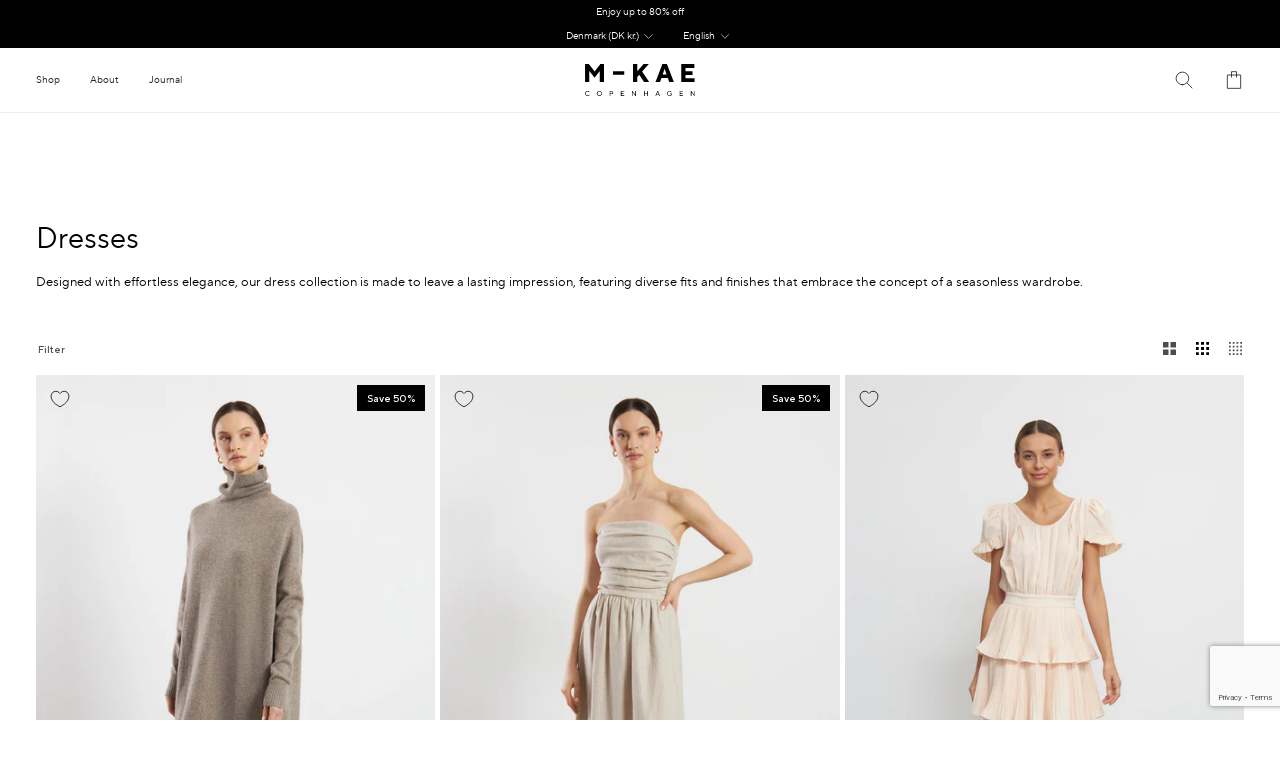

--- FILE ---
content_type: text/html; charset=utf-8
request_url: https://www.google.com/recaptcha/api2/anchor?ar=1&k=6LeTRAoeAAAAACKeCUlhSkXvVTIwv0_OgDTqgYsa&co=aHR0cHM6Ly9tLWthZS5jby51azo0NDM.&hl=en&v=9TiwnJFHeuIw_s0wSd3fiKfN&size=invisible&anchor-ms=20000&execute-ms=30000&cb=ypw8watsp5y7
body_size: 48278
content:
<!DOCTYPE HTML><html dir="ltr" lang="en"><head><meta http-equiv="Content-Type" content="text/html; charset=UTF-8">
<meta http-equiv="X-UA-Compatible" content="IE=edge">
<title>reCAPTCHA</title>
<style type="text/css">
/* cyrillic-ext */
@font-face {
  font-family: 'Roboto';
  font-style: normal;
  font-weight: 400;
  font-stretch: 100%;
  src: url(//fonts.gstatic.com/s/roboto/v48/KFO7CnqEu92Fr1ME7kSn66aGLdTylUAMa3GUBHMdazTgWw.woff2) format('woff2');
  unicode-range: U+0460-052F, U+1C80-1C8A, U+20B4, U+2DE0-2DFF, U+A640-A69F, U+FE2E-FE2F;
}
/* cyrillic */
@font-face {
  font-family: 'Roboto';
  font-style: normal;
  font-weight: 400;
  font-stretch: 100%;
  src: url(//fonts.gstatic.com/s/roboto/v48/KFO7CnqEu92Fr1ME7kSn66aGLdTylUAMa3iUBHMdazTgWw.woff2) format('woff2');
  unicode-range: U+0301, U+0400-045F, U+0490-0491, U+04B0-04B1, U+2116;
}
/* greek-ext */
@font-face {
  font-family: 'Roboto';
  font-style: normal;
  font-weight: 400;
  font-stretch: 100%;
  src: url(//fonts.gstatic.com/s/roboto/v48/KFO7CnqEu92Fr1ME7kSn66aGLdTylUAMa3CUBHMdazTgWw.woff2) format('woff2');
  unicode-range: U+1F00-1FFF;
}
/* greek */
@font-face {
  font-family: 'Roboto';
  font-style: normal;
  font-weight: 400;
  font-stretch: 100%;
  src: url(//fonts.gstatic.com/s/roboto/v48/KFO7CnqEu92Fr1ME7kSn66aGLdTylUAMa3-UBHMdazTgWw.woff2) format('woff2');
  unicode-range: U+0370-0377, U+037A-037F, U+0384-038A, U+038C, U+038E-03A1, U+03A3-03FF;
}
/* math */
@font-face {
  font-family: 'Roboto';
  font-style: normal;
  font-weight: 400;
  font-stretch: 100%;
  src: url(//fonts.gstatic.com/s/roboto/v48/KFO7CnqEu92Fr1ME7kSn66aGLdTylUAMawCUBHMdazTgWw.woff2) format('woff2');
  unicode-range: U+0302-0303, U+0305, U+0307-0308, U+0310, U+0312, U+0315, U+031A, U+0326-0327, U+032C, U+032F-0330, U+0332-0333, U+0338, U+033A, U+0346, U+034D, U+0391-03A1, U+03A3-03A9, U+03B1-03C9, U+03D1, U+03D5-03D6, U+03F0-03F1, U+03F4-03F5, U+2016-2017, U+2034-2038, U+203C, U+2040, U+2043, U+2047, U+2050, U+2057, U+205F, U+2070-2071, U+2074-208E, U+2090-209C, U+20D0-20DC, U+20E1, U+20E5-20EF, U+2100-2112, U+2114-2115, U+2117-2121, U+2123-214F, U+2190, U+2192, U+2194-21AE, U+21B0-21E5, U+21F1-21F2, U+21F4-2211, U+2213-2214, U+2216-22FF, U+2308-230B, U+2310, U+2319, U+231C-2321, U+2336-237A, U+237C, U+2395, U+239B-23B7, U+23D0, U+23DC-23E1, U+2474-2475, U+25AF, U+25B3, U+25B7, U+25BD, U+25C1, U+25CA, U+25CC, U+25FB, U+266D-266F, U+27C0-27FF, U+2900-2AFF, U+2B0E-2B11, U+2B30-2B4C, U+2BFE, U+3030, U+FF5B, U+FF5D, U+1D400-1D7FF, U+1EE00-1EEFF;
}
/* symbols */
@font-face {
  font-family: 'Roboto';
  font-style: normal;
  font-weight: 400;
  font-stretch: 100%;
  src: url(//fonts.gstatic.com/s/roboto/v48/KFO7CnqEu92Fr1ME7kSn66aGLdTylUAMaxKUBHMdazTgWw.woff2) format('woff2');
  unicode-range: U+0001-000C, U+000E-001F, U+007F-009F, U+20DD-20E0, U+20E2-20E4, U+2150-218F, U+2190, U+2192, U+2194-2199, U+21AF, U+21E6-21F0, U+21F3, U+2218-2219, U+2299, U+22C4-22C6, U+2300-243F, U+2440-244A, U+2460-24FF, U+25A0-27BF, U+2800-28FF, U+2921-2922, U+2981, U+29BF, U+29EB, U+2B00-2BFF, U+4DC0-4DFF, U+FFF9-FFFB, U+10140-1018E, U+10190-1019C, U+101A0, U+101D0-101FD, U+102E0-102FB, U+10E60-10E7E, U+1D2C0-1D2D3, U+1D2E0-1D37F, U+1F000-1F0FF, U+1F100-1F1AD, U+1F1E6-1F1FF, U+1F30D-1F30F, U+1F315, U+1F31C, U+1F31E, U+1F320-1F32C, U+1F336, U+1F378, U+1F37D, U+1F382, U+1F393-1F39F, U+1F3A7-1F3A8, U+1F3AC-1F3AF, U+1F3C2, U+1F3C4-1F3C6, U+1F3CA-1F3CE, U+1F3D4-1F3E0, U+1F3ED, U+1F3F1-1F3F3, U+1F3F5-1F3F7, U+1F408, U+1F415, U+1F41F, U+1F426, U+1F43F, U+1F441-1F442, U+1F444, U+1F446-1F449, U+1F44C-1F44E, U+1F453, U+1F46A, U+1F47D, U+1F4A3, U+1F4B0, U+1F4B3, U+1F4B9, U+1F4BB, U+1F4BF, U+1F4C8-1F4CB, U+1F4D6, U+1F4DA, U+1F4DF, U+1F4E3-1F4E6, U+1F4EA-1F4ED, U+1F4F7, U+1F4F9-1F4FB, U+1F4FD-1F4FE, U+1F503, U+1F507-1F50B, U+1F50D, U+1F512-1F513, U+1F53E-1F54A, U+1F54F-1F5FA, U+1F610, U+1F650-1F67F, U+1F687, U+1F68D, U+1F691, U+1F694, U+1F698, U+1F6AD, U+1F6B2, U+1F6B9-1F6BA, U+1F6BC, U+1F6C6-1F6CF, U+1F6D3-1F6D7, U+1F6E0-1F6EA, U+1F6F0-1F6F3, U+1F6F7-1F6FC, U+1F700-1F7FF, U+1F800-1F80B, U+1F810-1F847, U+1F850-1F859, U+1F860-1F887, U+1F890-1F8AD, U+1F8B0-1F8BB, U+1F8C0-1F8C1, U+1F900-1F90B, U+1F93B, U+1F946, U+1F984, U+1F996, U+1F9E9, U+1FA00-1FA6F, U+1FA70-1FA7C, U+1FA80-1FA89, U+1FA8F-1FAC6, U+1FACE-1FADC, U+1FADF-1FAE9, U+1FAF0-1FAF8, U+1FB00-1FBFF;
}
/* vietnamese */
@font-face {
  font-family: 'Roboto';
  font-style: normal;
  font-weight: 400;
  font-stretch: 100%;
  src: url(//fonts.gstatic.com/s/roboto/v48/KFO7CnqEu92Fr1ME7kSn66aGLdTylUAMa3OUBHMdazTgWw.woff2) format('woff2');
  unicode-range: U+0102-0103, U+0110-0111, U+0128-0129, U+0168-0169, U+01A0-01A1, U+01AF-01B0, U+0300-0301, U+0303-0304, U+0308-0309, U+0323, U+0329, U+1EA0-1EF9, U+20AB;
}
/* latin-ext */
@font-face {
  font-family: 'Roboto';
  font-style: normal;
  font-weight: 400;
  font-stretch: 100%;
  src: url(//fonts.gstatic.com/s/roboto/v48/KFO7CnqEu92Fr1ME7kSn66aGLdTylUAMa3KUBHMdazTgWw.woff2) format('woff2');
  unicode-range: U+0100-02BA, U+02BD-02C5, U+02C7-02CC, U+02CE-02D7, U+02DD-02FF, U+0304, U+0308, U+0329, U+1D00-1DBF, U+1E00-1E9F, U+1EF2-1EFF, U+2020, U+20A0-20AB, U+20AD-20C0, U+2113, U+2C60-2C7F, U+A720-A7FF;
}
/* latin */
@font-face {
  font-family: 'Roboto';
  font-style: normal;
  font-weight: 400;
  font-stretch: 100%;
  src: url(//fonts.gstatic.com/s/roboto/v48/KFO7CnqEu92Fr1ME7kSn66aGLdTylUAMa3yUBHMdazQ.woff2) format('woff2');
  unicode-range: U+0000-00FF, U+0131, U+0152-0153, U+02BB-02BC, U+02C6, U+02DA, U+02DC, U+0304, U+0308, U+0329, U+2000-206F, U+20AC, U+2122, U+2191, U+2193, U+2212, U+2215, U+FEFF, U+FFFD;
}
/* cyrillic-ext */
@font-face {
  font-family: 'Roboto';
  font-style: normal;
  font-weight: 500;
  font-stretch: 100%;
  src: url(//fonts.gstatic.com/s/roboto/v48/KFO7CnqEu92Fr1ME7kSn66aGLdTylUAMa3GUBHMdazTgWw.woff2) format('woff2');
  unicode-range: U+0460-052F, U+1C80-1C8A, U+20B4, U+2DE0-2DFF, U+A640-A69F, U+FE2E-FE2F;
}
/* cyrillic */
@font-face {
  font-family: 'Roboto';
  font-style: normal;
  font-weight: 500;
  font-stretch: 100%;
  src: url(//fonts.gstatic.com/s/roboto/v48/KFO7CnqEu92Fr1ME7kSn66aGLdTylUAMa3iUBHMdazTgWw.woff2) format('woff2');
  unicode-range: U+0301, U+0400-045F, U+0490-0491, U+04B0-04B1, U+2116;
}
/* greek-ext */
@font-face {
  font-family: 'Roboto';
  font-style: normal;
  font-weight: 500;
  font-stretch: 100%;
  src: url(//fonts.gstatic.com/s/roboto/v48/KFO7CnqEu92Fr1ME7kSn66aGLdTylUAMa3CUBHMdazTgWw.woff2) format('woff2');
  unicode-range: U+1F00-1FFF;
}
/* greek */
@font-face {
  font-family: 'Roboto';
  font-style: normal;
  font-weight: 500;
  font-stretch: 100%;
  src: url(//fonts.gstatic.com/s/roboto/v48/KFO7CnqEu92Fr1ME7kSn66aGLdTylUAMa3-UBHMdazTgWw.woff2) format('woff2');
  unicode-range: U+0370-0377, U+037A-037F, U+0384-038A, U+038C, U+038E-03A1, U+03A3-03FF;
}
/* math */
@font-face {
  font-family: 'Roboto';
  font-style: normal;
  font-weight: 500;
  font-stretch: 100%;
  src: url(//fonts.gstatic.com/s/roboto/v48/KFO7CnqEu92Fr1ME7kSn66aGLdTylUAMawCUBHMdazTgWw.woff2) format('woff2');
  unicode-range: U+0302-0303, U+0305, U+0307-0308, U+0310, U+0312, U+0315, U+031A, U+0326-0327, U+032C, U+032F-0330, U+0332-0333, U+0338, U+033A, U+0346, U+034D, U+0391-03A1, U+03A3-03A9, U+03B1-03C9, U+03D1, U+03D5-03D6, U+03F0-03F1, U+03F4-03F5, U+2016-2017, U+2034-2038, U+203C, U+2040, U+2043, U+2047, U+2050, U+2057, U+205F, U+2070-2071, U+2074-208E, U+2090-209C, U+20D0-20DC, U+20E1, U+20E5-20EF, U+2100-2112, U+2114-2115, U+2117-2121, U+2123-214F, U+2190, U+2192, U+2194-21AE, U+21B0-21E5, U+21F1-21F2, U+21F4-2211, U+2213-2214, U+2216-22FF, U+2308-230B, U+2310, U+2319, U+231C-2321, U+2336-237A, U+237C, U+2395, U+239B-23B7, U+23D0, U+23DC-23E1, U+2474-2475, U+25AF, U+25B3, U+25B7, U+25BD, U+25C1, U+25CA, U+25CC, U+25FB, U+266D-266F, U+27C0-27FF, U+2900-2AFF, U+2B0E-2B11, U+2B30-2B4C, U+2BFE, U+3030, U+FF5B, U+FF5D, U+1D400-1D7FF, U+1EE00-1EEFF;
}
/* symbols */
@font-face {
  font-family: 'Roboto';
  font-style: normal;
  font-weight: 500;
  font-stretch: 100%;
  src: url(//fonts.gstatic.com/s/roboto/v48/KFO7CnqEu92Fr1ME7kSn66aGLdTylUAMaxKUBHMdazTgWw.woff2) format('woff2');
  unicode-range: U+0001-000C, U+000E-001F, U+007F-009F, U+20DD-20E0, U+20E2-20E4, U+2150-218F, U+2190, U+2192, U+2194-2199, U+21AF, U+21E6-21F0, U+21F3, U+2218-2219, U+2299, U+22C4-22C6, U+2300-243F, U+2440-244A, U+2460-24FF, U+25A0-27BF, U+2800-28FF, U+2921-2922, U+2981, U+29BF, U+29EB, U+2B00-2BFF, U+4DC0-4DFF, U+FFF9-FFFB, U+10140-1018E, U+10190-1019C, U+101A0, U+101D0-101FD, U+102E0-102FB, U+10E60-10E7E, U+1D2C0-1D2D3, U+1D2E0-1D37F, U+1F000-1F0FF, U+1F100-1F1AD, U+1F1E6-1F1FF, U+1F30D-1F30F, U+1F315, U+1F31C, U+1F31E, U+1F320-1F32C, U+1F336, U+1F378, U+1F37D, U+1F382, U+1F393-1F39F, U+1F3A7-1F3A8, U+1F3AC-1F3AF, U+1F3C2, U+1F3C4-1F3C6, U+1F3CA-1F3CE, U+1F3D4-1F3E0, U+1F3ED, U+1F3F1-1F3F3, U+1F3F5-1F3F7, U+1F408, U+1F415, U+1F41F, U+1F426, U+1F43F, U+1F441-1F442, U+1F444, U+1F446-1F449, U+1F44C-1F44E, U+1F453, U+1F46A, U+1F47D, U+1F4A3, U+1F4B0, U+1F4B3, U+1F4B9, U+1F4BB, U+1F4BF, U+1F4C8-1F4CB, U+1F4D6, U+1F4DA, U+1F4DF, U+1F4E3-1F4E6, U+1F4EA-1F4ED, U+1F4F7, U+1F4F9-1F4FB, U+1F4FD-1F4FE, U+1F503, U+1F507-1F50B, U+1F50D, U+1F512-1F513, U+1F53E-1F54A, U+1F54F-1F5FA, U+1F610, U+1F650-1F67F, U+1F687, U+1F68D, U+1F691, U+1F694, U+1F698, U+1F6AD, U+1F6B2, U+1F6B9-1F6BA, U+1F6BC, U+1F6C6-1F6CF, U+1F6D3-1F6D7, U+1F6E0-1F6EA, U+1F6F0-1F6F3, U+1F6F7-1F6FC, U+1F700-1F7FF, U+1F800-1F80B, U+1F810-1F847, U+1F850-1F859, U+1F860-1F887, U+1F890-1F8AD, U+1F8B0-1F8BB, U+1F8C0-1F8C1, U+1F900-1F90B, U+1F93B, U+1F946, U+1F984, U+1F996, U+1F9E9, U+1FA00-1FA6F, U+1FA70-1FA7C, U+1FA80-1FA89, U+1FA8F-1FAC6, U+1FACE-1FADC, U+1FADF-1FAE9, U+1FAF0-1FAF8, U+1FB00-1FBFF;
}
/* vietnamese */
@font-face {
  font-family: 'Roboto';
  font-style: normal;
  font-weight: 500;
  font-stretch: 100%;
  src: url(//fonts.gstatic.com/s/roboto/v48/KFO7CnqEu92Fr1ME7kSn66aGLdTylUAMa3OUBHMdazTgWw.woff2) format('woff2');
  unicode-range: U+0102-0103, U+0110-0111, U+0128-0129, U+0168-0169, U+01A0-01A1, U+01AF-01B0, U+0300-0301, U+0303-0304, U+0308-0309, U+0323, U+0329, U+1EA0-1EF9, U+20AB;
}
/* latin-ext */
@font-face {
  font-family: 'Roboto';
  font-style: normal;
  font-weight: 500;
  font-stretch: 100%;
  src: url(//fonts.gstatic.com/s/roboto/v48/KFO7CnqEu92Fr1ME7kSn66aGLdTylUAMa3KUBHMdazTgWw.woff2) format('woff2');
  unicode-range: U+0100-02BA, U+02BD-02C5, U+02C7-02CC, U+02CE-02D7, U+02DD-02FF, U+0304, U+0308, U+0329, U+1D00-1DBF, U+1E00-1E9F, U+1EF2-1EFF, U+2020, U+20A0-20AB, U+20AD-20C0, U+2113, U+2C60-2C7F, U+A720-A7FF;
}
/* latin */
@font-face {
  font-family: 'Roboto';
  font-style: normal;
  font-weight: 500;
  font-stretch: 100%;
  src: url(//fonts.gstatic.com/s/roboto/v48/KFO7CnqEu92Fr1ME7kSn66aGLdTylUAMa3yUBHMdazQ.woff2) format('woff2');
  unicode-range: U+0000-00FF, U+0131, U+0152-0153, U+02BB-02BC, U+02C6, U+02DA, U+02DC, U+0304, U+0308, U+0329, U+2000-206F, U+20AC, U+2122, U+2191, U+2193, U+2212, U+2215, U+FEFF, U+FFFD;
}
/* cyrillic-ext */
@font-face {
  font-family: 'Roboto';
  font-style: normal;
  font-weight: 900;
  font-stretch: 100%;
  src: url(//fonts.gstatic.com/s/roboto/v48/KFO7CnqEu92Fr1ME7kSn66aGLdTylUAMa3GUBHMdazTgWw.woff2) format('woff2');
  unicode-range: U+0460-052F, U+1C80-1C8A, U+20B4, U+2DE0-2DFF, U+A640-A69F, U+FE2E-FE2F;
}
/* cyrillic */
@font-face {
  font-family: 'Roboto';
  font-style: normal;
  font-weight: 900;
  font-stretch: 100%;
  src: url(//fonts.gstatic.com/s/roboto/v48/KFO7CnqEu92Fr1ME7kSn66aGLdTylUAMa3iUBHMdazTgWw.woff2) format('woff2');
  unicode-range: U+0301, U+0400-045F, U+0490-0491, U+04B0-04B1, U+2116;
}
/* greek-ext */
@font-face {
  font-family: 'Roboto';
  font-style: normal;
  font-weight: 900;
  font-stretch: 100%;
  src: url(//fonts.gstatic.com/s/roboto/v48/KFO7CnqEu92Fr1ME7kSn66aGLdTylUAMa3CUBHMdazTgWw.woff2) format('woff2');
  unicode-range: U+1F00-1FFF;
}
/* greek */
@font-face {
  font-family: 'Roboto';
  font-style: normal;
  font-weight: 900;
  font-stretch: 100%;
  src: url(//fonts.gstatic.com/s/roboto/v48/KFO7CnqEu92Fr1ME7kSn66aGLdTylUAMa3-UBHMdazTgWw.woff2) format('woff2');
  unicode-range: U+0370-0377, U+037A-037F, U+0384-038A, U+038C, U+038E-03A1, U+03A3-03FF;
}
/* math */
@font-face {
  font-family: 'Roboto';
  font-style: normal;
  font-weight: 900;
  font-stretch: 100%;
  src: url(//fonts.gstatic.com/s/roboto/v48/KFO7CnqEu92Fr1ME7kSn66aGLdTylUAMawCUBHMdazTgWw.woff2) format('woff2');
  unicode-range: U+0302-0303, U+0305, U+0307-0308, U+0310, U+0312, U+0315, U+031A, U+0326-0327, U+032C, U+032F-0330, U+0332-0333, U+0338, U+033A, U+0346, U+034D, U+0391-03A1, U+03A3-03A9, U+03B1-03C9, U+03D1, U+03D5-03D6, U+03F0-03F1, U+03F4-03F5, U+2016-2017, U+2034-2038, U+203C, U+2040, U+2043, U+2047, U+2050, U+2057, U+205F, U+2070-2071, U+2074-208E, U+2090-209C, U+20D0-20DC, U+20E1, U+20E5-20EF, U+2100-2112, U+2114-2115, U+2117-2121, U+2123-214F, U+2190, U+2192, U+2194-21AE, U+21B0-21E5, U+21F1-21F2, U+21F4-2211, U+2213-2214, U+2216-22FF, U+2308-230B, U+2310, U+2319, U+231C-2321, U+2336-237A, U+237C, U+2395, U+239B-23B7, U+23D0, U+23DC-23E1, U+2474-2475, U+25AF, U+25B3, U+25B7, U+25BD, U+25C1, U+25CA, U+25CC, U+25FB, U+266D-266F, U+27C0-27FF, U+2900-2AFF, U+2B0E-2B11, U+2B30-2B4C, U+2BFE, U+3030, U+FF5B, U+FF5D, U+1D400-1D7FF, U+1EE00-1EEFF;
}
/* symbols */
@font-face {
  font-family: 'Roboto';
  font-style: normal;
  font-weight: 900;
  font-stretch: 100%;
  src: url(//fonts.gstatic.com/s/roboto/v48/KFO7CnqEu92Fr1ME7kSn66aGLdTylUAMaxKUBHMdazTgWw.woff2) format('woff2');
  unicode-range: U+0001-000C, U+000E-001F, U+007F-009F, U+20DD-20E0, U+20E2-20E4, U+2150-218F, U+2190, U+2192, U+2194-2199, U+21AF, U+21E6-21F0, U+21F3, U+2218-2219, U+2299, U+22C4-22C6, U+2300-243F, U+2440-244A, U+2460-24FF, U+25A0-27BF, U+2800-28FF, U+2921-2922, U+2981, U+29BF, U+29EB, U+2B00-2BFF, U+4DC0-4DFF, U+FFF9-FFFB, U+10140-1018E, U+10190-1019C, U+101A0, U+101D0-101FD, U+102E0-102FB, U+10E60-10E7E, U+1D2C0-1D2D3, U+1D2E0-1D37F, U+1F000-1F0FF, U+1F100-1F1AD, U+1F1E6-1F1FF, U+1F30D-1F30F, U+1F315, U+1F31C, U+1F31E, U+1F320-1F32C, U+1F336, U+1F378, U+1F37D, U+1F382, U+1F393-1F39F, U+1F3A7-1F3A8, U+1F3AC-1F3AF, U+1F3C2, U+1F3C4-1F3C6, U+1F3CA-1F3CE, U+1F3D4-1F3E0, U+1F3ED, U+1F3F1-1F3F3, U+1F3F5-1F3F7, U+1F408, U+1F415, U+1F41F, U+1F426, U+1F43F, U+1F441-1F442, U+1F444, U+1F446-1F449, U+1F44C-1F44E, U+1F453, U+1F46A, U+1F47D, U+1F4A3, U+1F4B0, U+1F4B3, U+1F4B9, U+1F4BB, U+1F4BF, U+1F4C8-1F4CB, U+1F4D6, U+1F4DA, U+1F4DF, U+1F4E3-1F4E6, U+1F4EA-1F4ED, U+1F4F7, U+1F4F9-1F4FB, U+1F4FD-1F4FE, U+1F503, U+1F507-1F50B, U+1F50D, U+1F512-1F513, U+1F53E-1F54A, U+1F54F-1F5FA, U+1F610, U+1F650-1F67F, U+1F687, U+1F68D, U+1F691, U+1F694, U+1F698, U+1F6AD, U+1F6B2, U+1F6B9-1F6BA, U+1F6BC, U+1F6C6-1F6CF, U+1F6D3-1F6D7, U+1F6E0-1F6EA, U+1F6F0-1F6F3, U+1F6F7-1F6FC, U+1F700-1F7FF, U+1F800-1F80B, U+1F810-1F847, U+1F850-1F859, U+1F860-1F887, U+1F890-1F8AD, U+1F8B0-1F8BB, U+1F8C0-1F8C1, U+1F900-1F90B, U+1F93B, U+1F946, U+1F984, U+1F996, U+1F9E9, U+1FA00-1FA6F, U+1FA70-1FA7C, U+1FA80-1FA89, U+1FA8F-1FAC6, U+1FACE-1FADC, U+1FADF-1FAE9, U+1FAF0-1FAF8, U+1FB00-1FBFF;
}
/* vietnamese */
@font-face {
  font-family: 'Roboto';
  font-style: normal;
  font-weight: 900;
  font-stretch: 100%;
  src: url(//fonts.gstatic.com/s/roboto/v48/KFO7CnqEu92Fr1ME7kSn66aGLdTylUAMa3OUBHMdazTgWw.woff2) format('woff2');
  unicode-range: U+0102-0103, U+0110-0111, U+0128-0129, U+0168-0169, U+01A0-01A1, U+01AF-01B0, U+0300-0301, U+0303-0304, U+0308-0309, U+0323, U+0329, U+1EA0-1EF9, U+20AB;
}
/* latin-ext */
@font-face {
  font-family: 'Roboto';
  font-style: normal;
  font-weight: 900;
  font-stretch: 100%;
  src: url(//fonts.gstatic.com/s/roboto/v48/KFO7CnqEu92Fr1ME7kSn66aGLdTylUAMa3KUBHMdazTgWw.woff2) format('woff2');
  unicode-range: U+0100-02BA, U+02BD-02C5, U+02C7-02CC, U+02CE-02D7, U+02DD-02FF, U+0304, U+0308, U+0329, U+1D00-1DBF, U+1E00-1E9F, U+1EF2-1EFF, U+2020, U+20A0-20AB, U+20AD-20C0, U+2113, U+2C60-2C7F, U+A720-A7FF;
}
/* latin */
@font-face {
  font-family: 'Roboto';
  font-style: normal;
  font-weight: 900;
  font-stretch: 100%;
  src: url(//fonts.gstatic.com/s/roboto/v48/KFO7CnqEu92Fr1ME7kSn66aGLdTylUAMa3yUBHMdazQ.woff2) format('woff2');
  unicode-range: U+0000-00FF, U+0131, U+0152-0153, U+02BB-02BC, U+02C6, U+02DA, U+02DC, U+0304, U+0308, U+0329, U+2000-206F, U+20AC, U+2122, U+2191, U+2193, U+2212, U+2215, U+FEFF, U+FFFD;
}

</style>
<link rel="stylesheet" type="text/css" href="https://www.gstatic.com/recaptcha/releases/9TiwnJFHeuIw_s0wSd3fiKfN/styles__ltr.css">
<script nonce="OV6FFGNZCHNYFbEN_s5AHw" type="text/javascript">window['__recaptcha_api'] = 'https://www.google.com/recaptcha/api2/';</script>
<script type="text/javascript" src="https://www.gstatic.com/recaptcha/releases/9TiwnJFHeuIw_s0wSd3fiKfN/recaptcha__en.js" nonce="OV6FFGNZCHNYFbEN_s5AHw">
      
    </script></head>
<body><div id="rc-anchor-alert" class="rc-anchor-alert"></div>
<input type="hidden" id="recaptcha-token" value="[base64]">
<script type="text/javascript" nonce="OV6FFGNZCHNYFbEN_s5AHw">
      recaptcha.anchor.Main.init("[\x22ainput\x22,[\x22bgdata\x22,\x22\x22,\[base64]/[base64]/[base64]/KE4oMTI0LHYsdi5HKSxMWihsLHYpKTpOKDEyNCx2LGwpLFYpLHYpLFQpKSxGKDE3MSx2KX0scjc9ZnVuY3Rpb24obCl7cmV0dXJuIGx9LEM9ZnVuY3Rpb24obCxWLHYpe04odixsLFYpLFZbYWtdPTI3OTZ9LG49ZnVuY3Rpb24obCxWKXtWLlg9KChWLlg/[base64]/[base64]/[base64]/[base64]/[base64]/[base64]/[base64]/[base64]/[base64]/[base64]/[base64]\\u003d\x22,\[base64]\\u003d\\u003d\x22,\x22wpLCiMKFw7zDhcOIwqvDt8OHw6XCo1B1R8KMwpw+QTwFw4DDpB7DrcOTw63DosOraMOgwrzCvMKHwqvCjQ5ZwoM3f8OiwrlmwqJ5w6LDrMOxLnHCkVrCuQBIwpQ4AcORwpvDmcKUY8Orw63CgMKAw75FOjXDgMKbwr/CqMOdQkvDuFNPwojDviMpw5XCln/ChUlHcGRXQMOeDll6VHHDiX7Cv8OLwoTClcOWO3XCi0HChRMiXxDCjMOMw7lRw5FBwr5Hwq5qYDvCoGbDnsOTc8ONKcKMeyApwrnCmmkHw7zCgGrCrsO7T8O4bQ/CtMOBwr7DtsK2w4oBw6/CnMOSwrHCh1h/wrhMJ2rDg8Kbw7DCr8KQVhkYNwQmwqkpUMKdwpNMH8OpwqrDocOPwpbDmMKjw6ZZw67DtsOzw7Rxwrt7wqTCkwApfcK/bXF6wrjDrsOswqBHw4pmw4DDvTAsQ8K9GMOvI1wuB0tqKkAvQwXCljPDowTCqsKawqchwqbDlsOhUEgnbStjwodtLMOGwq3DtMO0woNnY8KEw5A+ZsOEwooAasOzGHrCmsKlTi7CqsO7DGs6GcOPw5B0eiBDMXLCqsOQXkAzFiLCkWsMw4PCpTFVwrPCiy/DgThQw7XCnMOldj7Co8O0ZsKMw65sacODwrlmw4ZJwrfCmMOXwqkoeATDvMO6FHslwrPCrgdgAcOTHg3DgVEzbmbDpMKNV3DCt8OPw6J7wrHCrsKxAMO9dgTDjsOQLFVzJlMldcOUMnIzw4xwIcOWw6DCh3RYMWLCvxfCvhoxf8K0wqlee1QZXh/ClcK5w4oQNMKicsOqexR2w5hIwr3CviDCvsKUw6XDicKHw5XDuzYBwrrCj2cqwo3Di8KpXMKEw6zCvcKCcH/Dl8KdQMKPAMKdw5xOJ8OyZkjDv8KYBR/DkcOgwqHDv8OyKcKow7DDs0DClMOPRsK9wrUNKT3DlcOoDMO9wqZzwrd5w6U8KMKrX19Mwop6w6AsDsKyw7nDtXYKWMOKWiZkwqPDscOKwpYlw7g3w60Zwq7DpcKbdcOgHMOBwq5owqnCq3jCg8ORIVxtQMODBcKgXl1US23CvcOEQsKsw64vJ8KQwppwwoVcwoJ/e8KFwoLCusOpwqY9LMKUbMO/bwrDjcKbwrfDgsKUwpnCsmxNCsKHwqLCuEw3w5LDr8OqHcO+w6jCvsOfVn5ww5bCkTM0wpzCkMK+X3cIX8OFSCDDt8O9wr3DjA99CMKKAXXDk8KjfQocXsO2V2lTw6LCr18Rw5ZlAG3Dm8KWwqjDo8ONw6zDucO9fMOnw7XCqMKcfcO7w6HDo8K/[base64]/Dm8OHw6t4NMOjwrJ0wonDoxhWw6HDjxxqWk1/IQzCs8KJw6kswoXCtsO4w7JTw6zDgG90w7ogQsKHUcKuVcK+wrvCusK9ICbCpnwRwrkfwp0vwrcPw5oHA8O3w6HCvgwaDsOBLErDiMKkNFbDpkNDV2zCqyzDlWPDlcOawrRUwpxgBhfDmBA+wp/CrcKbw4xAYMKRTTTDvDDCkcKuw6RPRMO5w5RGbsOwwoTCl8KGw5jDk8KgwqhDw4wGd8OxwqIrw6PDihRoN8Ovw4LCrTx2w6rCj8OwIwpmw712wpXCm8KEwq09GcKmwo8awovDgcO2AsOBG8Oxw4o4KCPCiMObw7tdJTvDr0/CkSIXw4nCiGcawrfCscOVLcKJIjU1wpXDosO8O2/Dn8KeF1PDu33DmATCuQgAZMO9I8OEfMOVw4FPw6YSwr3Cm8KOw7TCuHDChsOZwo4hw6HCl3TDsWpjDUQKKjLCgsKNwq4CHcOhwqdWwqtWwoUFasKKw5nCosOnSBAvI8KKwrZsw5zDiQhJMcOsaW/[base64]/[base64]/[base64]/ChMKjYMKdwoPCjcOiGcKoGg/Ch3JzwpVAeTHCoCwVGcKuworDiVjDuBpXBMOxUEbCkynCmcOvc8ObwqjDh1U4H8O0CMK0wqIWwp/DoXjDvh0Ew5XDpMOVXMO9QcOkwolqw54UfsOzMRMKw74SJRjDhcKUw793H8OuwrLDvENANcOGwrPDosO1w7nDhFM5c8KtC8OCwokQJVMRw5tGwrzDq8Kpwq0rXiDCgjTDocKIw5FuwpFfwqbCpAR9LcOISDJGw67DiXvDg8O/[base64]/DkMKmw53Cm8KVRVVWNMO3RMOLw7Q7w44cE0EmIG5rw7bCr33Cu8KrUQzDiRHCtGkoDlXDujFfL8KZYsOHMF7CthHDnMKowrh1wpEmKDHCpsK7w6YnIkPDuz/DmGkkMsK1w5jChicFw57DmsOsKnFqw6DCqsOzY2vCjlQMw7lmfcKrYsK9wpTChX/Dk8Kuw7nCvMKBwpYveMKKwonDryQPw4bDlsO7JinCnh4uHSPClG/DtMOBw6xbEyTDlEzCrMOBw549wrzDi2DDoy8Gw5HCiiDCgcOqNQI/[base64]/CjsKqJx5jOMKHecOdNRHCn8KFwr05C8OSNG1Rw5LCusOjb8KHw53Cm2PChH0wAAB4ZxTDssKvwojCvmM2ZMKlMcO/w7bDosO9BsOaw5VyDMOhwrRiwoNtw6fDvcK2V8KPwrHDkcOsDsOdw6DCmsOTw7PDsxDDhRdJwq5TK8ObwovDgMK2Y8Kmw4HDtsO8IgQTw6LDs8ObMMKpfMKpwo8OScOvO8KQw5NbbMKWXG9uwpnChMKbLzBuUMKywovDtCYOVjPDmMKLGMOCHFQsW0/Di8KfLwVsWEU/MsK1f3fDosOqD8KUIsOYw6PCpMOiKGHDsRFAwqzCk8OfwqXDkMORSQDCqlXDncOPwo9CSwTCjcOAw43Cg8KDBMK8w7AJL1TCo1ZkCRXDp8OCPB/[base64]/Cj8OJw7nDlcOGwo7Cj8OnXBTCgMKQwoLDkTwIw6bCuCDDk8KxWcKRwrrDkcKhZRTCrB7Cr8KyU8KTwpjCtTlIw6zCjcKlw7pTWMOUFE3CtMOnTVVrwpvCny5nQsOswr1UZMKTw5JNw4oPwpcSw60+UsKwwrjCmsKNwpHCgcKuIm/CszrDsVXDgjBTwoLCp3Y3acKWw4J/YsK4PQwmBg11BMOjw5TDqcK4w7rClsKxWsOCJXg+NMKNeF47wq7DqsOPw6jCu8O/w5Qnw75SJsOAw6PDrQbDlGw3w75IwppQwqXCv14GJGJQwqpKw4PCgMKcTGgoacO2w5gaBW9dwqdJw7EKL3EUwp3CnH3DgmQ9bcKASD3ClMO7aUlSGxrDi8Oywr7DjlcCbsK5w4nCsQINKU/DnVXCl1cIw4xZCsKkworCnMK7MTBVw7XCoz/CvgZ0wol8w5fCvmQeTDIwwpHClMK+BMKoLAfDkAnDvsKjw4HDrmxzWcOjSl7DkyLClcOOwr98aGzCrMKENkMYGVTDuMOYwoxFw6fDpMOGw6DCn8OfwqLCmC3CtwMdW3pHw57Cp8OkETvDq8K3woB/[base64]/CogIMwr1Two7DhMKIw5vCl8KIw6zDnQB0YsK0REkvdXXDpnh4wpzDuFDCqF/[base64]/HD5mGsK5w5vDgX/CtULCkHJSw5DCgMKMF1bCvHlALknDq3/CtXhdwrduw4rCnsKDw63Dkg7Dg8KQw5bDqcOVw5FDasKhJcOiTSROJyEfHMO/wpZcwqBsw5k8w5gXwrJ+w5AUwq7DiMKYWXJ7wqFgPgDDhsKjB8KVwqnCscK4YsK/FT3DiiTCj8K0ZSnCn8K/wpvClsOtfMKDWcO5JsKAfhrDqsK/exAywp5vM8OMwrYZwoXDssKQMxZZwqQjQMKmbMOnHyDCkV/Do8KsesOlU8OyCsKHTWBHw7Emwp8Rw61aZsOJw4bCtk3DvcOUw5PCjMOgw7/ClMKBwrfCj8O/w67DjiVuSUZPcsKhw41OZnPDnw/DoC3ChsKyEcKnw7sfXMKtAMKhTMKRdF10OsO2F1BsEUDCmiPDmAFrLsORw4/DtcOxwrQfEG7CkVs7wq7DkSXCuUZ1wobDu8KdVhDDnlTCisOGCjDDizXClMKyFcOZXsOtw5jDusKRwoUvw4rCqMOKLivCtD/[base64]/DlB/CgxjDkMKUAcKJCXJuPTNAcMKEFcO8QMOmN3IHw5zCpm3DhMOdX8KKw4nDpcOtwrN6b8KhwoDCpjXCq8KUwqvDrwh0wqVvw7fCuMK3wqrCmnrDnTomwqnCgMKfw50AwoDDrjIewo7CinxBZMOwMcOrw5FDw7Zwwo7ChMOVAwxfw5NUw5XCiTzDgUnDgVPDgG4Ew5d/YMKyRHnDpDQffmAgQsKKwoDCvixow53DgsOFw5DDlwBTZlA0w5vCsV3CgAZ8D1tuHcKRw50sKcOZw6jDg1hVCMONw6jCj8KEccKMAcOrwpsZYsOsBEssWMKwwqbDmsOPwpE4w4BOHC3Cs2LCuMOTwrXDtcO4cDo/IDkxV2PCnkLCqgjCjxJWwqHDlW/CgnPDg8KBw4Esw4UYF2MeJsOcw5LClEk0woPDux1HwrzCvkEhw7YOw7lTw5Qdw7jCgsO4JcO4wr1Yf1ZHw6bDg1rCg8KTS2hvw5PCpxgXBsKBOT8yCxxqD8OOwprDhMKyesOCwrnCmgLDiSDChzUhw7/ChyDDjzfDrcOLOnYUwrLDuTTDsSTCnsKAZB4QfsKRw5xWFRXDvsKyw7TCvsKPbcOFwo4sbC0NUiDCiBzCmsO4M8KTbm7ClF1SSsKrwrlFw4ckwqzCkcO5wrfCv8OBXsOebUrDicOcwrDDuEI4wpFrUMKLwqcMbcO/bg3DrBDDonUeScOrX0TDiMKIwoTCoDPDrgTCpcKZYGpLwrbDhyzCoU7DtGNGLMKnG8O8LxnCosKmwpXDpMKneTrCoHISK8OFDcOWwqhlwq/Cv8KDCcOlw6LCrizCsiLCl0IJdsKKRSs0w7fCnwdubcO/wqLCrV7DkD8MwoFfwo8bMW/Chk/Cuk/DgS/Ds3nDjyPChMOywpAfw4ZNw4TCqHNZw757woXCliTCrcODw57DgsO2f8OywqQ/MRxywqzClsOZw54Sw5jCmcK5JAfDoiPDhk7CjcObaMOEw4hvw5VJwr5zw4sow4QIw4jDqsKtc8KnwrbDgsK/UMKndMK8FcOcVMKkw5XDkk5Jw7h0w4MIwrnDoELCvXvCowLDqkPDuCbClxc7fEAqwoHCoBTDvcKbDDMvMQPDs8O4HwjDgwDDsRfClcKbw7bDtMK5akfDswoqwoEXw5RpwqZEwoxHEsKPIUotWQ/CvMKsw4Qiw7gaCMOWwpl+w7vDryjDhMKGX8K6w4zChsKaHcK+wpTClsOefMOwaMKEw7TDnsOdwoESw4MVwovDlFgWwrTCgSbDgMKswpRWw6rCmsOuY2nCrsOFRhfDml/DtMOVJQ/CssKww4zDrF8nw6lqw75dOsK0DlBNVioGwqtLwr3Dsh0cT8OJFMKidMO2w73CscOUBA3Co8O0bsK8IMK3wrkKw75zwrDDqMODw5p5wrvDqcKLwo8Gwp7DimnCti4hwpVwwq1Zw7bDkARnXcKzw5nDksOxTHombMKsw51xw7/[base64]/w6rDqj3CnMKCXXV/w6xJw51zaC/DoA3DucOUw7IDw5bClx3DsBZhwpvDsz9bGEgfwp5rwrbDqsOrwq0Cw4laR8O8SHFcBTdCdFHCicKtw6Q9wqcXw43DmsOFGMKDf8KQJ3nCh23DtcKhTx8/D0hRw78QNWjDicOIc8KywrbDgXrCnsKLw53DocKowonDkwrChsKkdBbCmMOewr/DvsOkwqnDhcOLGlTCi1bCl8KXw5DDisOQHMOPwprDrxkPLkcJBcOjcFRnMsO3BsKrEWFuwqTCgcOXQMKuWUwQwozDvn5TwrBHKcOvwpzCrUhywr8oKcOyw6LCv8OAw4LChMKwAsKADR9LFAnDs8O/w6QIwr9cVXUBw4/DhkfCjcKcw7/Cq8O0wqbCucOUwr0TXMOQZl7DqhfDpMOhw5tFJcKvflXDtQjCnMOZw7vDlMKFVgTCh8KXDRrCoXUQBMONwqjDusKyw5oVCmhVcBLCjcKMw6AzQ8O9BkjCtsKmb3LCrMO3w6dgU8KGE8KOYsK/OcK3woR7wpXCtiYmwr9dw5vDhxMAwoTCn34RwoLDimZmKsOJwrh2w5HDnVTCkGtIwrjClcOPwqHCgsKOw5QEHDdaY1/[base64]/CgFVZPsO/EMKXO2bCrkw+EkHCtFPDmMKgwoBCScKiUcKew6B8BcKgJcOtwqXCkT3CkMOvw4QVYcOmEBJtIsKww7/DpMOnw7LDhgALw6B1w47DnFgDazpvw6fCtBrDtGkWQgYMGz1dw4LCjj0iClFnMsK1wrspw7LDl8KJc8OswoUbPMOoCMOTan9Uw4fDmSHDjMKkwqDCrn/Dr2vDiW5IOh13OAhtesOtwqBswo0BCD8Mw7nCuyBBw6nCol9qwo8yFEvCjm0qw4nCksKsw75MDSTCqWTDrsKIGsKqwq/Dm00/OcKYwpDDkMK3MUA1wpXCssO+TcOKw5HDtR7Ck2BlVMO7wqPDnsOOI8Kowo9qwoYKFSXDtcKzLyc/IgbCogfDtcKzw67DmsO6w6jCu8KzWcKlwpvCoTjDnA/Dh3QTwqvDtcO/TcK7FMOOOEMbw6EkwqQ+VjTDgg5vw53CijbCqlt3wpzDiAfDp1tqw5nDo34zw7Efw6rCvyHCuDgtw7DCrmRLOmxxc3LDlSQ4PsODemPCi8OYQcOqwrB2OcKZwqrCoMKDw4/Dni3DnSs8LBQsB08lw6jDnTNgbCzCoC0Hwq3Ck8Ogw41pE8O7w4vDhUc0X8KhHinColbCmk5vwqTCm8KuEQtHw57Clx7CvsORYsKaw5oKwpg8w5UNccOJHcK5wojDvcKSDCVww5bDn8Kpw44uacOqw4nCui/CpcOew488w4LCv8KQwofDqsK6w4zCg8Oow41Pwo/DgsOfXjs3bcKFwpHDssOAw68PJhc7wotCYnLDogvDvMOewovCtcKxBcO4VQXDhShww5AKwrdWw4HClGDDmMKhYSjDrxzDo8K7wqnDojPDpH7CgsO7wol/MC/ClGMDwplfw5dYw4ZdEsO/[base64]/Oh7CuF7CigwwQ2QPAD7Dh8Opwowzw5XDh8OXw6VrwpbCusKxEFxkwq7ClDXCrW5GS8OLOMKrwqbChcOKworCj8OgF3DDocOlfVXDnj5ASzlzwrVXwo0gw4/Cq8KfwrfDr8OLwpFcZWnDkRpVw6fChsOgRBd1wpp5w4NiwqXCpMK2w6jCqcOQeDVHwoEiwqVAVzHCqcKnw7MkwqZ6wpE5ah7DjsKRLykGMT/CqsKACcOLwqzDqMO5fMK5wogJPcKmw6Y4w6LCtcKqdDlDw7M9w6Ulwrk+w67CpcKFd8KHw5NMexbDp3QdwpBIQx0cw642w5HDksK6w6XCi8K4wr8SwqBGT2/[base64]/CosK+ME/Ct3VFwqsyw7V/[base64]/DlRDDsMKvw54jwpzDkwTCrAtlwokpV8O2w4rCnhDDq8KlwrDDhMOgw7QSV8O8wqIXLsKRQcKCc8KMwqDDlSxFw6FNfmAlFH8UQSzCgcKSLgbDjMO/ZcOww6XChh3DkcK9bx89WsOXQj4ybMOFPD7DrQEdAMOhw5LCssKGCn3Dgl7DlMOJwqvCuMKvRsKMw4bDvj/[base64]/[base64]/[base64]/CosKSQsK/woBbwrXClsOQw7fCt8KHKMOkwqTCtnw5wpMgZBB7w4YRRsOweQt7w4UZwpvCo3s9w7LCpMKaOSp9aS/DpnbCj8Oxw6rDjMKewpJhXhUTwpLCoyPChcKGBEd4wpLDg8KXw6InMB44w4LDn0TCocKywpQJbsK/QsKmwpzDoXrDvsOvwrRcwokTKsOcw6EYZsK5w5vCkcK7wq3CkmLDpcKBwohswoVOwp1FZsOAwpRWw6LCjQF4Lx3DtcOew59/eB09wobDpizCtsO8w6o6w57Ctj7Dlg0/QFvDin/Dhk4RaU7DviTCvcKlwqbCp8OWw5MaVcK5UsOHw43Cjj/[base64]/wqIpYMOewrbDssKhwrZlTMKSwoNwwp/CtQHDoMKxwp1PB8KEVHlCwrvCmcK/JMKTMEE6fMOkwo9nWcKZIMOUw68hAQc7YcOTJ8KRw4hdFcOOVsOsw5Bgw5jDnh/Dk8OEw5XDkU7DtMKyKlvCsMOhFMKIGMKkw6TDgQUvIsOzwovChsKjO8Kyw7wSw6fCkUs6w7w8MsKnwqDCmMKvH8OnHznChE8pZA82TCnCjgnCh8Ksa0scwqPDjV5awpTDlMKlw6rCksOIBHXChiTDmw/DvzBrNMOGdTEvwrTDj8ONA8OCOTkAT8O8w5k/w6jDvsOuaMKGTErDszPCoMKlFsO2CcKBw7NNw5zCiB19GMKxw5QEwpxrwohZwoBJw7QSwo3DmsKrQ1TDqXhWcAjDlXnCpxoxeyQ9wo0pw7DCiMO7wqowdsKyNA1cLcOICsKWdsK8wqBEw40Kd8OdGB5nwrXCi8Kawr3DlgVKQnzClBhcL8KNanXCt2LDqGDCisKZV8O/w5vCqMO7XMOddWjDjMOqwqRjw6I4PMO9wpnDiCPCssOjQBxVwoI9wo3CjDvDoBzCqRQtwpZiAjzDvcOOwoHDrMKrb8O8wo7CuSbDjyd9ZTTCpxs3TnJ/wpnCrMO/KcK7w71bw5zCqkLCh8KOMX/Cs8Ovwq7CklkDw5IHwofCrGvDksOhw7cew6YCNwHDkAXCvsK1w5Jnw73Ct8KFwpzCi8K9TCw/woDDijJZIHXCi8OpCsK8EsKxwqYSZMK4P8K0wosRaklFMlx1wr7DiCLCsHIKUMKiVnDClsOULFbDs8KwFcOow55KXEDCghJTdiXDhGFWwpdswrfDgXUAw6w8IMKXfko3O8OFw65Sw69wbkxIAsKrw4AzY8KzfsKUZcOdThjClcKnw4RBw7TDmsO/w67DssOfUwLDqMK5McONH8KAGyLChAbDtsOEw7/Dt8OpwoFMwpvDocORw43Cv8O6QFZbC8Kpwq9tw4XCj1BRVF7CrmonS8OYw4bDmsOEw7wxWMK4HsOgccKUw4DCixwKBcKGw5LCtnfDsMOXXAQGwqPDhzgEMcOVLWvCn8K9w607wq1XwrXDohFBw4zDusOxw6bDlnFrw4DDgsOHW0MGwoTDo8KnSMOFw5R3XE5/w783wr/Dm0U1wojCmXFAQSDDuwHCrAnDuMOaKcOcwpsedx/ClzPDrA/CjBPDvwZlwpREw70Xw7HCgX3DkhvCjsKjPXvCj3bDh8K5IMKeMzxUFz7DuHYrwqvCtcK5w6TCm8OFwrvDpT/DnG3DjmnDsjjDjMORbMKkwpV4wqBdKlJLwrXDlXpBw4FxD1g/wpFNO8KLTwzCi1MTwpAuS8KXEcKAwoIew4nDp8O+VcOeD8O8XnE0w4nDmcOeVFpdAsKnwo44wrvDjQXDh1/Dj8KywqARShkiQVZvwpB+w7oYw6YZw7BobngUIjfCnAU9w5l7wpU9wqPCnsO/w5PDlxLCicKGFzLDgD7Du8K5wqRqw5Q3RQDDm8KLIAwmEnxAUQ7Do1g3w6/[base64]/CqGljw77Cj8KCw75OLVkqOsOhPVLCtsOPwoPDu39MRMOIUSTDj31Dwr/CncKacC7Dp1tzw7fCuDzCsitREm/CiSItH19TMsKMw5jDuzfDlMKJWWUIwoZ4wpvCuWkbEMKaIy/DtDAdwrjCm38ha8O5w7LCnjhCWCXCl8KWfmc3UVrCpU5Uw7pww5IJIXkZw5l6fsOsWcO8ZQACU11/w7TCocO2Z3vCu3sqWnfCq0M/HMKpUMKawpNxBHc1w6sTw6XDnifCjsKbw7Nfbl/Cn8OfeEvDngUiw7srFDoyMjh5woXDmMOHw5/CqsKWwqDDq1zChRhkLcOgwoFJFMKRFm/DrnpVwqHCkcKfw5XDpsOzwq/DlzDCo1zDhMOowpl0wpHCpsOuD1dwX8OdwpzDsH3CijDCrgLDrMOrBSgZEVgAQlRDw7wVw7ZewqTChMK6wqhpw5/Ci1nCrWDDuTJoXsOoGSRTQcKsCsKzwpHDnsK/dw12wqbDo8KJwrgew7TCr8KKUH/[base64]/CncOqd8KgDcOsKcKjw5XCisKyw7VnEwdQw4zDrMOmwrPDkMKjw4opbMKIT8Omw7BhwoXCgUfCp8OZw6PCk17DsnFXMRTDs8Kiwo0Gw4zDkFfCh8OqecKIJcKFw6jDtsOTw4V7wp3CjzfCtsKyw7jCgW7Ch8O/[base64]/ClMtw5wjSG1Kw7lKcsOgfG/[base64]/Dty1Yw5DCjTEtYsOVA8OMO8O8MsKAb0jDtwd5w7vCoTzDunZjb8KRw7Upw4/DusOJWMODDl3Dv8OyXcKve8KMw4DDgsKsHxF7UcOXw4PCvl/CiHAmwow3VsKSwoPCtcOwMScsVcOjw4TDnnJDXMKOw6jChXfDr8OAwpRVJ2ABwrHDgC/CqcOMw6EEw5DDusK6wqTDq2hYc07CpMKfJMKiwrnCt8Krwqkbwo3CrcOvKVzDpsKBQAfCocKzfArClSPCmMKFdCbCtGHDpsKVw4B+OcOQQ8KDJMKNAx3Dn8KOSMO4A8OkdMKjwpXDqcKwXglTwp/Ck8KAI1vCqMOgOcKOO8OpwphMwp59X8Kow5fCr8OAPMOqWQ/[base64]/[base64]/CjsOsEMOQw7ouwpHCmBfDoMKrfcKLWcK+SF3DglNgwqYJdMKewrHCuBFdwqATWcK/CTvDtsOow4FowqHCqUY/w47DoHd/w4bDiBwFwpgzw7g8EGzCicO5M8Ofw41qwo/DqMKkw7TCqkDDr8KQZsKjw4DDisKaWMObwrbCm2jDgMO7NVjDrE5ee8O7wrvCnsKhL0xGw6VAw7QJFnx+HMOMwpvDqsKawrHCt3fChMObw5pGGTbCu8K/f8KIwoLCqAgXwqDCr8OSwqsvLMOFwq9nV8KDEQnCpsOCIyjDi17DinHDlBjDmsKcw7hCwp7CtFRAK2FWw5LDtBHCqjprE3syNMOQasKYZ1jDqcOhGjQ3UzjCj1nCksOQwrkjw4/[base64]/bcOow53CjmTDvsK3w5YOwo3Cug/CicOmwpdbwpMLwpLDoMOuNsKmw7FQwoXDuVHDqBZGw4vDhgPCo3fDlsOcAMO/f8OwBWg6wq9VwrQzwrrDtUtjVRNjwpRQJMK7DlsCwq3CkTsfAhvCmcOCScOJwrNvw7fCp8OrWcO6w4rDhcOJUiHDqsORU8K1w53CrXQTwrBpw4vDiMKRdnZYwq7DiwAjw7TDrE/ChX0HSCzCo8KMw5DCgDdIw7TChsKXLxgfw5zDrmgBw6vCplksw6/Cn8KSQcKAw4xQw7kPQMO5HD/DqMKub8O5ZwvDhUAVCVZnZ0jDtnY9BkjDhMKeFVoSwoFhwrMgKWofMsOGwrXCoEPCv8O+PB7CsMKuDXQPwrd5wr5oW8KPbMOkwpcUwobCssO7w4MCwqUWwqI1GgHDjHLCvcOXO09qw6fCrTPCmcKbwpQ6BsO0w6fCllUqfMK/[base64]/wo4fworCo0bCtsK2wqkMOsKCwqPCs0nDljfCqsKOXDTCrgAhJzrDh8KQbSQvQSvDlMOdEjk1TMOhw5J/HcOZw57CkEvDjWFVwqZlE1Q9wpUzXCDDjWjCmnHCvcOhw6LDgXA7JwXDslQ4wpXCvcKiQT1fCkvCtzcvb8OrwrbCnUfDtxrCocOTwpjDgR3CrFPChMOIwojDkcK0a8ONw7hGFVNdeFHCmQPCvHBywpDDlMOMdl8LLMKJw5bCoGXClnN3wrLDpTBlNMODK2/CrxXCg8K0D8OQeB/[base64]/[base64]/DhsOTCXjDnsK0wo5xUcOBw6EpwonCrQPCkMOse11ONCkFHcKZRHwfw5PCkHvDnnbCg03CisKZw63DvVtqfhUZwpvDrEFHwoVlw5g4FsOiZQHDncKABMOLwrRLM8Okw6fCg8O0VBTCvMK8wrBvw5TCosO+SyYqMsK/wovCu8K2wroiMXJmExduwqnCrsOxwpvDv8KcTMORKsOGwrrDosOaVmVjwr9nw6RMWlZJw5HCoiTCujtEdcK7w6p+OkoGwpPCksK4Ek/DmWpTfxMCZMK2Y8KowofClcOvw7Y0FcORwqbDosKAwrEuA0cwYcKbw6tsf8KOKAnCn3/DgEULUcOWw5vDqHwyQUAEwo3DsEcIwrDDplEZeXwfAsOoXDZ1w7LCqCXCrsKCesK6w7/CnWcIwoRwdiYtcH/CvcOIw7MAw67DnMOCJQlQbsKecjHCkXHDkcKUYFhJGW3Cm8O2GTddRxYHw5Ucw7/DshvDgMOfCMOlOxHDv8OYawjDhcKeMksYw7/ChHHDhcOrw4/Dm8KAwqw3w5HDp8OWPSPDrFPCgFhfw5wWwqDCvGpGw6/CtGTDiR9fw53DjxAZK8Obw63CkSbDlwVCwrx9wojCm8KIw4RlAH1vG8KYEcKFFcOTwr9QwrnCkMKzw4YrNho7M8OABi4nF3BjwrjDm2vChyVvMDwkw5HDmR1Cw7zClH9fw6TDniHCqsKmCcKFKVo/wqPCisKZwp7DgMO8w6PDoMOnwrfDk8KCwoDDhGXClXYkw41EwqzDon/CuMK8I18GdTcWw5JLHnJgw4kRAsOoJEEPWwrCocKuw7zCusKSwrp0wqxSwrF6Rm7DoFTCl8OWfBJgw51TccKCWsK5wqo1TMKewoQiw7NsAgMcw7w6wpUSfcOYM0nCqjHDiA1Dw7rDhcK1woHCgcOjw6HDiAPCu0jDssKvR8OCw6/CtsKMLcK+w4/[base64]/DnVsswqJvwrp5C1gbTsOUw5B+CwPCsBXDjUQOw4lNRRXDisOeBELDjcKDUGLDrsKCwr1iImZxVEF4Gz/[base64]/ClsKVw43DixJfasKpwrbDqcO7wq7CoMKHMA7DjGbDqcKDJMO8w79Sako9XAjDpUR3wpzDlWwgT8Ojwo7CpMObUCUswqsnwpvCpi/DpWkPwooXRcO1KRBiwpHDsV7Ckz5dU33CuzhsTMKIdsKGw4TDqBcRwqdHesOkw7DDrsKmBMKowqzDg8Knw7FNw5cIYcKRwozDoMKqGAFcRcOxWMOFPsOdwpV2X2wBwpc/[base64]/CosKNJ8KsIB8xYVPCusKZbcOVQcOGNF1fBkLDhcKIT8OJw7zDsjTDmF8CfH7Cqy87W14Iwp7DnWTDgzvDh3vCmMK/[base64]/OXACScOrTcO3wqgQw5M4wokRW8OUK8KoG8OLTVzCmC8aw5BOw6zDr8KLVRwUbsKDwoFrM1/DtC3ChibDvmNIDh7CoXkqVcKnCcK2f0nChMKXwpDCgWHDncKzw6Z+fB4Mw4Jyw7PDvE4Qw5vCh30DcWfDqsKrcWdOw75+w6Q+w6PDmFFNwq7DiMO6ABA3QD5cw7tawrTDrA0yQcKneQgSw47DpMOjXMOTCl/[base64]/[base64]/DhsKNw57Dr8Kiw5rDkMK8dMO3wp/[base64]/w651B8K7dsKiKHkzw4oiAMKCKWvDpsOaDzDDj8KBHsKid2DCmwJ4RQXDgjjDuUMcDsOPcX4kw6TDkQzCqsOiwq4Yw55awq7DnMOIw6h8c2TDhMOIwrfDgUvDosKpYcKrwqzDk1jCtGPDkMOKw7/DoDlAPcK+JD/CvwjDo8OEwoTCsAsAW2HCpkzDisOGJsK6w7jDvA7CrlbCph0vw77CqcK0SErCojwkTzjDqsOEWMKGJnbDmz/[base64]/DrFI9PwFcwpzCtsKOY8Ofc8OXRsOyw7nDt1fCqXzCqsO5ZDEsAkjDnGloa8KrXgYTNMODO8OxbFs0QxJfa8Omw4gmw6xlwrvDmMKxPcKbwoc1w6zDmGF/[base64]/wp7DsSYhw45zwqQGw4p+wpPDpjDDmhrDqsOswo/Chm03wpjDvsK6EXZjw4/Dl3TCkm3Dv0nDqypswrYRw7ktwq0uNhpORl5kBMKtHMOzwp1Vw7DCtU0wDSckwoTChMKhbsKEQwsLw7vCrsOZw6PChcOWwo0gwr/DmMOLFsOhw77CjcOgbFMrw4TClzPCmzzCvmrDoR3CrlbChVktZEkcwqNWwprDqGxkwpbCpsOrwqrDrMO7wrkWwp0kHcOhwpNeLFg8w4J+HMOLwo9mw4k8PnsEw6Y8Z0/CmMO9OzxMwo3CozfDvMKcw5LCg8O1wrPCmMKQRMKYc8KvwpsdMDFhJgLCkcK3QMO/TcKLEsKgwqvCgxbDmQDDsEpPal9xG8KUUSrCqz/Do1PDgcOANMOdLcO4woMTUWPDrcO5w4TCusK5BMKywohww6PDtX3Clxt2J3R6wpbDrMOmw4zCisKiwoYmwoReE8KPRUHCosKSwrkWwobCoDXCtHIWwpDDlFZHJcOjw5zCvBxWwpkRY8Kew5VkeghueRplX8K6eCM6bcOfwqUgVV5yw5hOwozDusK/[base64]/[base64]/Ck8KMw4kSDwtNwrPCvSfCscKiZnl6HGvClDTDlSYNJU9qw5/[base64]/DjBjDiMK4DGvDvS7Cv17DqgNNwphawqpQwpPDuCEbwo3Cn2dhw57CpknCiXXDhxzDusKXwp8uw7bCtsOUNg7CjSnDlyNYUSXCucOUwqjCp8OhGMKYw68cwpbDgQ0mw5zCu1xkQsKKwoPCqMKPGcKGwroBwoPDtsOPZ8Kaw7fCgA7Cl8ONFWJaBylJw5/CjTXDncKtwqRqw6/Dl8Knwp/CpMOrw5Inen0OwrgWw6FoGiBXY8K0EEjChA16CcKBwoRNwrdMwoHDpxjCtsKnPV7DhsKGwr9lw64LAMO1w7jCmnhyLsK3wpZFSEfCpFVFwoXDqmDDiMKvCMOUEcK+IMKdw5ggwqnDosOMOcORwpDCkcOKVWA/wr0Zwq3Cg8OxFcO3w6FBwrHDgcOKwpUgQEXCsMKRJMKuMsKuN3t3wqAobDciwqrDn8KqwqZ7ZMKDAcOUd8KKwr/[base64]/MMORAnBBw61hJsKTwqoLNMOFwo4Nwp3DrQ/CnMO1NcOyb8KeAMKqQcKFW8OSwqszWyrDo3HDoConwrRPwrQUDVU8EsKrGcOhScOJUMOEQMOSwrXCsU/CocKGwpEvVMKiFsKtwp8/CMKNRsOqwpHDuwVSwrEeUCfDscKlS8OzGMOOwoBYw5PCqcOWezZKe8K+D8KBfcOKBldgdMK9w5LCnFXDpMORwrBzPcKUF3o2R8OmwpHCgsOoasOmw4MmVMO9wogzJFTCkU/DkcKiwollQ8Oow4syECZxwqsmAcO4P8Otw4w/bsKqFRoswp/Cr8KowpFrw4DDo8KoAQnCn2/CsE8xBcKMw4EDwq/CtE8QTWYXG1Uswpk8GR5aLcOOZEwECCTCqcK5BMKkwqXDv8O4w6HDgQUCFcKGwpfDnhJmOsOUw4YAHV/[base64]/Cjgotw6fChsOZbMK2dxLDlMOKOwPDm3Z1T3jDu8Kzw44dXsKuwpsdw6tDwotTw7PCvsOTcsKMw6A2w4Z2VcOgeMKMw7/DgMKqDm5xw53ChWkbY0NlVcKVYCcqwoPDiXDCpChsZMKdZMK3TDrClEXDjMOqw7zCpcOmw7oGLADDiRVlw4dBEhIbD8KpZUJ1UlPCjjVkRk9odlVLY2UJGgbDrCwrXsKmw6FXwrXChMO/FMOZw6UTw7sjfnbCjcOUwrhDGy3CpQBnw5/DicK7EMKSwqRSDMKvwrXDuMOww5nDgxXDgcKNw7BTck3DmcKVaMKBFsKsZRBsFQRQLWTCocKCw7vCnAHCtMKcwrhuUcOVwpBHN8KyUMOBNsOyIE/[base64]/w7UEE3TCmw/DjVnDmmfDm8KFXwjDgVsPw5rDhg/CkMOWKmFFw6/CnMOrwrgmw6xFGVBsVkZ9c8K0w6F+wqoQw7jDpAdSw4I/wqlPw5cbwqzCmsKfAMKcRm52F8Kiw4J9L8Ojw5HDtsOfw6tmcMKdw65ILgFDUcOMN1/[base64]/[base64]/CnHtSCsKUw4bCq8KKKzLCuRdmw5fCisK6w7ZXbnTDnMK7GcOTKsOSw7B8QSDCpsKNNB7DvMKyIFVEEsOFw5vChg7CuMKDw4rCkgLCjh8jwonDmcKWbMK/[base64]/DiFRaw55uwpLDmMKjwqTCkRI4w53CpsOkfMKtw4nCvMOLw4I9TREVM8OOUMOPFAMrwqRIFcOmwonDlBASLR7CnsKqwoxKN8KcXgzDrMKKPm1YwpRzw7/[base64]/Pg82Tz7DlxzDqA3CjhLCkcKhLxTDtH7Dtll8wpLDlxdIw4Qqw7zDnCrDj11rCW/CgGVTwrnDlDTDqsO6dk/DuEJqwp1QEVnCv8Kew7AOw5vChy4AXBkxwqUbS8OfPSXCrMOOw543bMKUOMOowogYw7B+w7pZwrPCvMOecjnCk0PCmMOoVcOBw7kBw4rDj8ODw5fDhVXCgmLCm2AoK8KZw6kZwowSwpBFZsO/ccOewr3Dt8KvUgvCn3HDhcOHw5PDtWDDtMKQw59Awrtnw7wnwr9rLsKCVUfDlcO1X1cKLMKRw6dJQWA/[base64]/Dh8O4w5jDt8O7w4dRw7bDhDnDnlMIwrPDrnLCssOiNFxHXBLCo3jCrFdRD1V1wp/[base64]/[base64]/CtcO/w49vw457wpvCtMK+w4bCmMOpLDHDsMKEwpgcwp9owql9wrYkTMOKWMOow6MEw7xCOBjDnWbCs8K4TsOhbAlYwo8YZsKaUQDCqm0WR8O9eMKWVMKLasOtw4PDusOdw4zCjcKhJMOYcsOPw4bCulo/wq7DhjbDqsKucEvCh2QgOMOiBcO3worCojA9Z8KtdcOEwptNQcOhbxAxfw3CjAonwrXDucK8w4Q4woBbFEV+ChHCgUrDtMKRw70/REAGwrHDgzHDkVBcRTAAVcOTwr9QET9UG8OMw4PDh8OcWcKEwqR+WmtWFcK3w5krBMKiw4jDg8KPI8O3JnNbworDgy/DrcOTAzzCoMOpd3AJw4bCk2LDr2nDp30xwrNxwoAew7N2w6DDuiHCsjLCkDdRw6EnwrgKw47Do8K0wpLCgcOiPAzDpsOUGDBcw6VLwqs4wqkJwrBWBHN/wpLDvMOPw47DjsKZwoF5Z1BXwo5fdmjCsMOiwo/CqsKCwqMkw7AXHgpRCS5RelxQw5tJwpbChsK+wpvCpQnDn8KLw63Dg2Nww5Ftw6x/w5LDjHnDrMKKw6XCpMOxw6PCpRoCTMK/dcK6w5xUYcKmwrjDkMOGJ8OhVcK9wrvCong7w5N1w7/DlcKvCMO3Ck3Ch8OCwrdlw7bDn8Oyw7HDtWUGw5XDpcOhw6oHwqnCmkxEwr1sHcOvwofDkMOfE1jDo8KqwqN+RcO9VcOjwp/DmUTDriUswqXDjGRcw5FeDcKawosKFsK8RsOZBkVAwplxVcOjQcKvOMKhLMOEfsKjdFARwq9CwonDnsOjwqvCmcKeNMOHT8KRFMKYwrXDjBwzHcOJI8KMDsKuwqEWw67DmEDCizFFwoZybC/DiFZPeG3CrcKfwqcAwowSFMK7aMKrwpLCtcKQK0bCpMOwesOSRSgDEcKTZD1wO8Kmw6ZLw7nDqwzCnTPCoh1JEVRTbcOUwojCsMKjXELCp8KnEcOVSsOkwoDDhEsLYy0DworDq8Oyw5Zgw7XDk0/CqgPDqEA6wozCi3vDlTjCiUYYw6kROHt8w77DihPChcOSw4DDvAjDr8OOSsOKJcK+w4EsUmMLw6t3w6k6Sy7Cp3/[base64]/DjV7DrsOAw7XCqy1pwrgYahdwO8K1JmHDt0R7fXrDscOPwpXDusKXbDPDr8OYw4t1NMKaw7rDs8OZw6bCqsKSTcO8wpNkw74Swr3Cj8Kjwr3Dp8OIw7fDlMKAwp7CmER/UxrCpMO+fcKAEmJ4wopfwp/ClMKYw4jDlGzDgsKtwoHDlAFJ\x22],null,[\x22conf\x22,null,\x226LeTRAoeAAAAACKeCUlhSkXvVTIwv0_OgDTqgYsa\x22,0,null,null,null,0,[21,125,63,73,95,87,41,43,42,83,102,105,109,121],[-3059940,284],0,null,null,null,null,0,null,0,null,700,1,null,0,\x22CvoBEg8I8ajhFRgAOgZUOU5CNWISDwjmjuIVGAA6BlFCb29IYxIPCPeI5jcYADoGb2lsZURkEg8I8M3jFRgBOgZmSVZJaGISDwjiyqA3GAE6BmdMTkNIYxIPCN6/tzcYADoGZWF6dTZkEg8I2NKBMhgAOgZBcTc3dmYSDgi45ZQyGAE6BVFCT0QwEg8I0tuVNxgAOgZmZmFXQWUSDwiV2JQyGAA6BlBxNjBuZBIPCMXziDcYADoGYVhvaWFjEg8IjcqGMhgBOgZPd040dGYSDgiK/Yg3GAA6BU1mSUk0Gh0IAxIZHRDwl+M3Dv++pQYZxJ0JGZzijAIZr/MRGQ\\u003d\\u003d\x22,0,0,null,null,1,null,0,1],\x22https://m-kae.co.uk:443\x22,null,[3,1,1],null,null,null,1,3600,[\x22https://www.google.com/intl/en/policies/privacy/\x22,\x22https://www.google.com/intl/en/policies/terms/\x22],\x2234Wvdk4ctEFLWfDvN8Q+AJRABIxp3N6iGiBInQVzMsI\\u003d\x22,1,0,null,1,1768101806897,0,0,[32,66,117,213,235],null,[230],\x22RC-vxOQyYWGu_mJkA\x22,null,null,null,null,null,\x220dAFcWeA7cnR3efkk_HTbo3SwUAKIaylTUlX_AKhLJyPsN_GmOtopwL_1MPMbfWv_iRJiOlyE-hUzvixJYwJTptJ6dwdBYBGVd8Q\x22,1768184606942]");
    </script></body></html>

--- FILE ---
content_type: text/css
request_url: https://amaicdn.com/preorder2/store/5b96b2345375d19649e0df9e0cd864c9.css?1767347484
body_size: -27
content:
.coming-soon-2-message{
width: 100%;
}
@media screen and (max-width: 600px) {
  .coming-soon-item, .notify-me-2-button, .pre-order-2-button {width: 100% !important;}
}

.spurit-po-wrapper{
width: 100%; 
}
.spurit-po-wrapper .design-pre-order-template-wrapper{
width: 100% !important;
}
[data-editable="pre-order-button"] {
	background-color: #000000;
	padding-left: 7px;
	padding-top: 21px;
	border-radius: 0px;
	border-color: #000000;
	border-width: 1px;
	color: #FFFFFF;
	font-size: 13px;
	font-family: inherit;
	font-style: normal;
	font-weight: bold;
	text-decoration: none;
	padding-bottom: 21px;
	padding-right: 7px;
}
[data-editable="notify-me-button"] {
	background-color: #000000;
	padding-left: 5px;
	padding-top: 21px;
	border-radius: 0px;
	border-color: #000000;
	border-width: 1px;
	color: #FFFFFF;
	font-size: 13px;
	font-family: inherit;
	font-style: normal;
	font-weight: normal;
	text-decoration: none;
	padding-bottom: 21px;
	padding-right: 5px;
}
[data-editable="coming-soon-button"] {
	background-color: #000000;
	padding-left: 6px;
	padding-top: 21px;
	border-radius: 0px;
	border-color: rgba(0,0,0,0);
	border-width: 0px;
	color: #FFFFFF;
	font-size: 13px;
	font-family: inherit;
	font-style: normal;
	font-weight: normal;
	text-decoration: none;
	padding-bottom: 21px;
	padding-right: 6px;
}
[data-editable="coming-soon-dropping"] {
	color: #000000;
	font-size: 14px;
	font-family: inherit;
	font-style: normal;
	font-weight: normal;
	text-decoration: none;
}
[data-editable="pre-order-message"] {
	background-color: #F4F4F4;
	border-radius: 10px;
	border-color: #D7D7D7;
	border-width: 1px;
	color: #232323;
	font-size: 14px;
	font-family: inherit;
	font-style: normal;
	font-weight: normal;
	text-decoration: none;
}
[data-editable="pre-order-button-hover"] {
	background-color: #4FA7EC;
	border-color: #4FA7EC;
	color: #FFFFFF;
	font-size: 18px;
	font-family: inherit;
	font-style: normal;
	font-weight: bold;
	text-decoration: none;
	padding-top: 21px;
	padding-bottom: 21px;
	padding-left: 7px;
	padding-right: 7px;
	border-radius: 0px;
	border-width: 1px;
}
[data-editable="notify-me-button-hover"] {
	background-color: #000000;
	border-color: rgba(0,0,0,0);
	color: #FFFFFF;
	font-size: 14px;
	font-family: inherit;
	font-style: normal;
	font-weight: normal;
	text-decoration: none;
	padding-top: 21px;
	padding-bottom: 21px;
	padding-left: 5px;
	padding-right: 5px;
	border-radius: 0px;
	border-width: 1px;
}
[data-editable="estimated-shipping-date"] {
	background-color: #8a8a8a;
	color: #FFFFFF;
	font-size: 14px;
	font-family: inherit;
	font-style: normal;
	font-weight: bold;
	text-decoration: none;
}
[data-editable="0"] {
	0: .;
}
[data-editable="1"] {
	0: d;
}
[data-editable="2"] {
	0: e;
}
[data-editable="3"] {
	0: s;
}
[data-editable="4"] {
	0: i;
}
[data-editable="5"] {
	0: g;
}
[data-editable="6"] {
	0: n;
}
[data-editable="7"] {
	0: -;
}
[data-editable="8"] {
	0: p;
}
[data-editable="9"] {
	0: r;
}
[data-editable="10"] {
	0: e;
}
[data-editable="11"] {
	0: -;
}
[data-editable="12"] {
	0: o;
}
[data-editable="13"] {
	0: r;
}
[data-editable="14"] {
	0: d;
}
[data-editable="15"] {
	0: e;
}
[data-editable="16"] {
	0: r;
}
[data-editable="17"] {
	0: -;
}
[data-editable="18"] {
	0: t;
}
[data-editable="19"] {
	0: e;
}
[data-editable="20"] {
	0: m;
}
[data-editable="21"] {
	0: p;
}
[data-editable="22"] {
	0: l;
}
[data-editable="23"] {
	0: a;
}
[data-editable="24"] {
	0: t;
}
[data-editable="25"] {
	0: e;
}
[data-editable="26"] {
	0: -;
}
[data-editable="27"] {
	0: w;
}
[data-editable="28"] {
	0: r;
}
[data-editable="29"] {
	0: a;
}
[data-editable="30"] {
	0: p;
}
[data-editable="31"] {
	0: p;
}
[data-editable="32"] {
	0: e;
}
[data-editable="33"] {
	0: r;
}


--- FILE ---
content_type: text/css
request_url: https://cdn.appmate.io/themecode/m-kae/main/custom.css?v=1724184065958154
body_size: 98
content:
wishlist-link .wk-button{--icon-size: 18px;--icon-stroke: var(--text);--icon-fill: var(--text);--icon-stroke-width: .8px;height:100%;gap:0;margin:0;padding:5px 15px;display:none}wishlist-link .wk-button.wk-selected{display:flex}wishlist-link .wk-button:after{content:"";left:0;width:100%;padding-bottom:100%;position:absolute;background:var(--text);border-radius:100%;opacity:0;transform:scale(0);transition:opacity .7s cubic-bezier(.215,.61,.355,1),transform .15s linear}@media (hover: hover){wishlist-link .wk-button:hover:after{transform:scale(.9);opacity:.05}}.header__mobile__right wishlist-link .wk-button{--icon-size: 22px;margin-right:-30px}wishlist-button-product .wk-button,wishlist-button-product .wk-button:hover{--icon-size: 22px;top:-4px;right:-10px}wishlist-page .pl-swatches-collection{display:none!important}wishlist-product-card .wk-meta{gap:8px;margin:7px 0 12px}wishlist-product-card .wk-cta-button,wishlist-product-card .wk-cta-button:hover,wishlist-product-card .wk-cta-button:disabled{min-height:50px}


--- FILE ---
content_type: image/svg+xml
request_url: https://m-kae.co.uk/cdn/shop/files/M-KAE_Logo_With_payoff_Black.svg?v=1723713130&width=110
body_size: 1157
content:
<svg xmlns="http://www.w3.org/2000/svg" fill="none" viewBox="0 0 356 103" height="103" width="356">
<g clip-path="url(#clip0_3_109)">
<path fill="black" d="M50.26 0H49.82L49.55 0.34L31.06 23.87L12.57 0.34L12.3 0H11.86H0.9H0V0.9V56.9V57.8H0.9H12.9H13.8V56.9V22.21L30.19 43.06L30.9 43.96L31.61 43.06L48 22.21V56.9V57.8H48.9H60.9H61.8V56.9V0.9V0H60.9H50.26Z"></path>
<path fill="black" d="M91.29 23.58H90.39V24.48V33.28V34.18H91.29H125.93H126.83V33.28V24.48V23.58H125.93H91.29Z"></path>
<path fill="black" d="M184.9 24.18L205.23 1.5L206.58 0H204.56H190.16H189.76L189.49 0.3L169.22 22.94V0.9V0H168.32H156.32H155.42V0.9V56.9V57.8H156.32H168.32H169.22V56.9V41.65L175.66 34.52L191.18 57.41L191.45 57.8H191.92H206.16H207.87L206.91 56.39L184.9 24.18Z"></path>
<path fill="black" d="M265.4 0.58L265.18 0H250.59L250.37 0.57L228.61 56.57L228.13 57.8H242.63L242.85 57.21L247.27 45.16H268.18L272.68 57.22L272.9 57.81H287.56L287.09 56.59L265.4 0.58ZM264.01 33.21H251.44L257.73 15.5L264.02 33.21H264.01Z"></path>
<path fill="black" d="M354.47 45.2H325.37V35H347.27H348.17V34.1V23.7V22.8H347.27H325.37V12.6H353.67H354.57V11.7V0.9V0H353.67H312.47H311.57V0.9V56.9V57.8H312.47H354.47H355.37V56.9V46.1V45.2H354.47Z"></path>
<path fill="black" d="M4.03 101.26C2.79 100.55 1.8 99.57 1.08 98.35C0.36 97.12 0 95.77 0 94.3C0 92.83 0.36 91.47 1.08 90.25C1.8 89.02 2.78 88.05 4.03 87.34C5.28 86.63 6.65 86.27 8.15 86.27C9.56 86.27 10.82 86.58 11.92 87.19C13.02 87.8 13.89 88.52 14.51 89.36L13.08 90.5C12.54 89.84 11.87 89.29 11.06 88.82C10.25 88.36 9.28 88.13 8.15 88.13C7.02 88.13 5.98 88.41 5.04 88.96C4.1 89.51 3.36 90.26 2.82 91.2C2.28 92.15 2.01 93.18 2.01 94.32C2.01 95.46 2.28 96.49 2.82 97.44C3.36 98.39 4.1 99.13 5.04 99.68C5.98 100.23 7.01 100.51 8.15 100.51C9.29 100.51 10.29 100.27 11.12 99.8C11.95 99.32 12.65 98.74 13.2 98.06L14.63 99.22C13.97 100.07 13.09 100.81 11.97 101.43C10.85 102.06 9.58 102.37 8.15 102.37C6.65 102.37 5.27 102.01 4.03 101.3V101.26Z"></path>
<path fill="black" d="M42.21 101.26C40.97 100.55 39.98 99.57 39.26 98.35C38.54 97.12 38.18 95.77 38.18 94.3C38.18 92.83 38.54 91.47 39.26 90.25C39.98 89.02 40.96 88.05 42.21 87.34C43.46 86.63 44.83 86.27 46.33 86.27C47.83 86.27 49.21 86.63 50.45 87.34C51.69 88.05 52.68 89.03 53.4 90.25C54.12 91.48 54.48 92.83 54.48 94.3C54.48 95.77 54.12 97.13 53.4 98.35C52.68 99.58 51.69 100.55 50.45 101.26C49.21 101.97 47.83 102.33 46.33 102.33C44.83 102.33 43.45 101.97 42.21 101.26ZM49.42 99.65C50.37 99.1 51.11 98.35 51.65 97.41C52.19 96.46 52.46 95.43 52.46 94.29C52.46 93.15 52.19 92.12 51.65 91.17C51.11 90.23 50.36 89.48 49.42 88.93C48.47 88.38 47.44 88.1 46.33 88.1C45.22 88.1 44.16 88.38 43.22 88.93C42.28 89.48 41.54 90.23 41 91.17C40.46 92.12 40.19 93.15 40.19 94.29C40.19 95.43 40.46 96.46 41 97.41C41.54 98.36 42.28 99.1 43.22 99.65C44.16 100.2 45.19 100.48 46.33 100.48C47.47 100.48 48.48 100.2 49.42 99.65Z"></path>
<path fill="black" d="M79.86 102.11V86.48H85.89C86.87 86.48 87.76 86.7 88.55 87.14C89.34 87.58 89.96 88.18 90.4 88.94C90.85 89.7 91.07 90.53 91.07 91.44C91.07 92.35 90.85 93.18 90.4 93.93C89.95 94.68 89.34 95.28 88.55 95.72C87.76 96.16 86.87 96.38 85.89 96.38H81.87V102.12H79.86V102.11ZM85.89 94.52C86.8 94.52 87.55 94.23 88.16 93.64C88.76 93.05 89.06 92.32 89.06 91.44C89.06 90.56 88.76 89.82 88.16 89.23C87.56 88.64 86.8 88.34 85.89 88.34H81.87V94.53H85.89V94.52Z"></path>
<path fill="black" d="M126.95 102.11H115.85V86.48H126.73V88.33H117.86V93.07H124.94V94.92H117.86V100.26H126.95V102.11Z"></path>
<path fill="black" d="M153.89 102.11H151.88V86.48H153.67L162.81 98.59H162.88V86.48H164.89V102.11H163.1L153.96 90H153.89V102.11Z"></path>
<path fill="black" d="M193.29 102.11H191.28V86.48H193.29V93.25H201.6V86.48H203.61V102.11H201.6V95.12H193.29V102.11Z"></path>
<path fill="black" d="M230.12 102.11H228.04L234.36 86.48H236.55L242.87 102.11H240.73L239.03 97.91H231.79L230.12 102.11ZM235.39 88.84L232.53 96.03H238.29L235.43 88.84H235.39Z"></path>
<path fill="black" d="M269.76 101.26C268.52 100.55 267.53 99.57 266.81 98.35C266.09 97.12 265.73 95.77 265.73 94.3C265.73 92.83 266.09 91.47 266.81 90.25C267.53 89.02 268.51 88.05 269.76 87.34C271.01 86.63 272.38 86.27 273.88 86.27C275.29 86.27 276.55 86.58 277.65 87.19C278.75 87.8 279.62 88.52 280.24 89.36L278.81 90.5C278.27 89.84 277.6 89.29 276.79 88.82C275.98 88.36 275.01 88.13 273.88 88.13C272.75 88.13 271.71 88.41 270.77 88.96C269.83 89.51 269.09 90.26 268.55 91.2C268.01 92.15 267.74 93.18 267.74 94.32C267.74 95.46 268.01 96.49 268.55 97.44C269.09 98.39 269.83 99.13 270.77 99.68C271.71 100.23 272.74 100.51 273.88 100.51C274.89 100.51 275.82 100.31 276.65 99.9C277.48 99.49 278.11 99.03 278.53 98.53V95.83H274.91V94.04H280.54V99.24C280.17 99.73 279.65 100.22 279 100.69C278.34 101.17 277.57 101.57 276.69 101.89C275.8 102.21 274.87 102.37 273.89 102.37C272.39 102.37 271.01 102.01 269.77 101.3L269.76 101.26Z"></path>
<path fill="black" d="M317.43 102.11H306.33V86.48H317.21V88.33H308.34V93.07H315.42V94.92H308.34V100.26H317.43V102.11Z"></path>
<path fill="black" d="M344.38 102.11H342.37V86.48H344.16L353.3 98.59H353.37V86.48H355.38V102.11H353.59L344.45 90H344.38V102.11Z"></path>
</g>
<defs>
<clipPath id="clip0_3_109">
<rect fill="white" height="102.33" width="355.37"></rect>
</clipPath>
</defs>
</svg>


--- FILE ---
content_type: text/json
request_url: https://conf.config-security.com/model
body_size: 87
content:
{"title":"recommendation AI model (keras)","structure":"release_id=0x23:2a:49:6a:51:29:2d:49:4f:7d:76:6b:7f:5e:4b:6a:3d:5c:24:54:7a:5f:26:32:65:51:66:51:51;keras;djqv0pmrj1sl4woh4iwhzwam73wdasheqa51c4ev6tthxz46yon5ubp00ps3j7kn1t9zo9tj","weights":"../weights/232a496a.h5","biases":"../biases/232a496a.h5"}

--- FILE ---
content_type: application/javascript
request_url: https://cdn.appmate.io/themecode/m-kae/main/header-link.js?v=1724014352431464
body_size: -298
content:
export function inject({theme:e}){e.watch({selector:".header__desktop__buttons--icons .header__desktop__button:last-of-type"},o=>{o.insertBefore(e.createComponent("wishlist-link",{props:{showIcon:!0,showText:!1}}))}),e.watch({selector:".header__mobile__right"},o=>{o.prepend(e.createComponent("wishlist-link",{props:{showIcon:!0,showText:!1}}))})}
